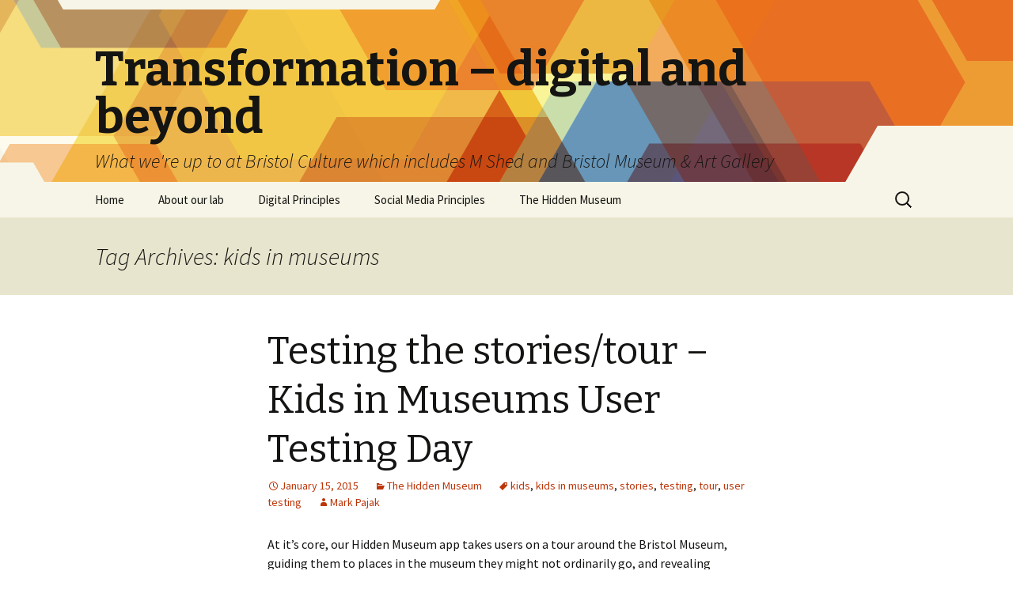

--- FILE ---
content_type: text/html; charset=UTF-8
request_url: https://www.labs.bristolmuseums.org.uk/tag/kids-in-museums/
body_size: 11328
content:
<!DOCTYPE html>
<!--[if IE 7]>
<html class="ie ie7" lang="en-US">
<![endif]-->
<!--[if IE 8]>
<html class="ie ie8" lang="en-US">
<![endif]-->
<!--[if !(IE 7) & !(IE 8)]><!-->
<html lang="en-US">
<!--<![endif]-->
<head>
	<meta charset="UTF-8">
	<meta name="viewport" content="width=device-width">
	<title>kids in museums | Transformation &#8211; digital and beyond</title>
	<link rel="profile" href="http://gmpg.org/xfn/11">
	<link rel="pingback" href="https://www.labs.bristolmuseums.org.uk/xmlrpc.php">
	<!--[if lt IE 9]>
	<script src="https://www.labs.bristolmuseums.org.uk/wp-content/themes/twentythirteen/js/html5.js"></script>
	<![endif]-->
	<meta name='robots' content='max-image-preview:large' />
<link rel='dns-prefetch' href='//fonts.googleapis.com' />
<link rel="alternate" type="application/rss+xml" title="Transformation - digital and beyond &raquo; Feed" href="https://www.labs.bristolmuseums.org.uk/feed/" />
<link rel="alternate" type="application/rss+xml" title="Transformation - digital and beyond &raquo; Comments Feed" href="https://www.labs.bristolmuseums.org.uk/comments/feed/" />
<link rel="alternate" type="application/rss+xml" title="Transformation - digital and beyond &raquo; kids in museums Tag Feed" href="https://www.labs.bristolmuseums.org.uk/tag/kids-in-museums/feed/" />
<script type="text/javascript">
window._wpemojiSettings = {"baseUrl":"https:\/\/s.w.org\/images\/core\/emoji\/14.0.0\/72x72\/","ext":".png","svgUrl":"https:\/\/s.w.org\/images\/core\/emoji\/14.0.0\/svg\/","svgExt":".svg","source":{"concatemoji":"https:\/\/www.labs.bristolmuseums.org.uk\/wp-includes\/js\/wp-emoji-release.min.js?ver=6.1.9"}};
/*! This file is auto-generated */
!function(e,a,t){var n,r,o,i=a.createElement("canvas"),p=i.getContext&&i.getContext("2d");function s(e,t){var a=String.fromCharCode,e=(p.clearRect(0,0,i.width,i.height),p.fillText(a.apply(this,e),0,0),i.toDataURL());return p.clearRect(0,0,i.width,i.height),p.fillText(a.apply(this,t),0,0),e===i.toDataURL()}function c(e){var t=a.createElement("script");t.src=e,t.defer=t.type="text/javascript",a.getElementsByTagName("head")[0].appendChild(t)}for(o=Array("flag","emoji"),t.supports={everything:!0,everythingExceptFlag:!0},r=0;r<o.length;r++)t.supports[o[r]]=function(e){if(p&&p.fillText)switch(p.textBaseline="top",p.font="600 32px Arial",e){case"flag":return s([127987,65039,8205,9895,65039],[127987,65039,8203,9895,65039])?!1:!s([55356,56826,55356,56819],[55356,56826,8203,55356,56819])&&!s([55356,57332,56128,56423,56128,56418,56128,56421,56128,56430,56128,56423,56128,56447],[55356,57332,8203,56128,56423,8203,56128,56418,8203,56128,56421,8203,56128,56430,8203,56128,56423,8203,56128,56447]);case"emoji":return!s([129777,127995,8205,129778,127999],[129777,127995,8203,129778,127999])}return!1}(o[r]),t.supports.everything=t.supports.everything&&t.supports[o[r]],"flag"!==o[r]&&(t.supports.everythingExceptFlag=t.supports.everythingExceptFlag&&t.supports[o[r]]);t.supports.everythingExceptFlag=t.supports.everythingExceptFlag&&!t.supports.flag,t.DOMReady=!1,t.readyCallback=function(){t.DOMReady=!0},t.supports.everything||(n=function(){t.readyCallback()},a.addEventListener?(a.addEventListener("DOMContentLoaded",n,!1),e.addEventListener("load",n,!1)):(e.attachEvent("onload",n),a.attachEvent("onreadystatechange",function(){"complete"===a.readyState&&t.readyCallback()})),(e=t.source||{}).concatemoji?c(e.concatemoji):e.wpemoji&&e.twemoji&&(c(e.twemoji),c(e.wpemoji)))}(window,document,window._wpemojiSettings);
</script>
<style type="text/css">
img.wp-smiley,
img.emoji {
	display: inline !important;
	border: none !important;
	box-shadow: none !important;
	height: 1em !important;
	width: 1em !important;
	margin: 0 0.07em !important;
	vertical-align: -0.1em !important;
	background: none !important;
	padding: 0 !important;
}
</style>
	<link rel='stylesheet' id='scap.flashblock-css' href='https://www.labs.bristolmuseums.org.uk/wp-content/plugins/compact-wp-audio-player/css/flashblock.css?ver=6.1.9' type='text/css' media='all' />
<link rel='stylesheet' id='scap.player-css' href='https://www.labs.bristolmuseums.org.uk/wp-content/plugins/compact-wp-audio-player/css/player.css?ver=6.1.9' type='text/css' media='all' />
<link rel='stylesheet' id='wp-block-library-css' href='https://www.labs.bristolmuseums.org.uk/wp-includes/css/dist/block-library/style.min.css?ver=6.1.9' type='text/css' media='all' />
<link rel='stylesheet' id='classic-theme-styles-css' href='https://www.labs.bristolmuseums.org.uk/wp-includes/css/classic-themes.min.css?ver=1' type='text/css' media='all' />
<style id='global-styles-inline-css' type='text/css'>
body{--wp--preset--color--black: #000000;--wp--preset--color--cyan-bluish-gray: #abb8c3;--wp--preset--color--white: #ffffff;--wp--preset--color--pale-pink: #f78da7;--wp--preset--color--vivid-red: #cf2e2e;--wp--preset--color--luminous-vivid-orange: #ff6900;--wp--preset--color--luminous-vivid-amber: #fcb900;--wp--preset--color--light-green-cyan: #7bdcb5;--wp--preset--color--vivid-green-cyan: #00d084;--wp--preset--color--pale-cyan-blue: #8ed1fc;--wp--preset--color--vivid-cyan-blue: #0693e3;--wp--preset--color--vivid-purple: #9b51e0;--wp--preset--gradient--vivid-cyan-blue-to-vivid-purple: linear-gradient(135deg,rgba(6,147,227,1) 0%,rgb(155,81,224) 100%);--wp--preset--gradient--light-green-cyan-to-vivid-green-cyan: linear-gradient(135deg,rgb(122,220,180) 0%,rgb(0,208,130) 100%);--wp--preset--gradient--luminous-vivid-amber-to-luminous-vivid-orange: linear-gradient(135deg,rgba(252,185,0,1) 0%,rgba(255,105,0,1) 100%);--wp--preset--gradient--luminous-vivid-orange-to-vivid-red: linear-gradient(135deg,rgba(255,105,0,1) 0%,rgb(207,46,46) 100%);--wp--preset--gradient--very-light-gray-to-cyan-bluish-gray: linear-gradient(135deg,rgb(238,238,238) 0%,rgb(169,184,195) 100%);--wp--preset--gradient--cool-to-warm-spectrum: linear-gradient(135deg,rgb(74,234,220) 0%,rgb(151,120,209) 20%,rgb(207,42,186) 40%,rgb(238,44,130) 60%,rgb(251,105,98) 80%,rgb(254,248,76) 100%);--wp--preset--gradient--blush-light-purple: linear-gradient(135deg,rgb(255,206,236) 0%,rgb(152,150,240) 100%);--wp--preset--gradient--blush-bordeaux: linear-gradient(135deg,rgb(254,205,165) 0%,rgb(254,45,45) 50%,rgb(107,0,62) 100%);--wp--preset--gradient--luminous-dusk: linear-gradient(135deg,rgb(255,203,112) 0%,rgb(199,81,192) 50%,rgb(65,88,208) 100%);--wp--preset--gradient--pale-ocean: linear-gradient(135deg,rgb(255,245,203) 0%,rgb(182,227,212) 50%,rgb(51,167,181) 100%);--wp--preset--gradient--electric-grass: linear-gradient(135deg,rgb(202,248,128) 0%,rgb(113,206,126) 100%);--wp--preset--gradient--midnight: linear-gradient(135deg,rgb(2,3,129) 0%,rgb(40,116,252) 100%);--wp--preset--duotone--dark-grayscale: url('#wp-duotone-dark-grayscale');--wp--preset--duotone--grayscale: url('#wp-duotone-grayscale');--wp--preset--duotone--purple-yellow: url('#wp-duotone-purple-yellow');--wp--preset--duotone--blue-red: url('#wp-duotone-blue-red');--wp--preset--duotone--midnight: url('#wp-duotone-midnight');--wp--preset--duotone--magenta-yellow: url('#wp-duotone-magenta-yellow');--wp--preset--duotone--purple-green: url('#wp-duotone-purple-green');--wp--preset--duotone--blue-orange: url('#wp-duotone-blue-orange');--wp--preset--font-size--small: 13px;--wp--preset--font-size--medium: 20px;--wp--preset--font-size--large: 36px;--wp--preset--font-size--x-large: 42px;--wp--preset--spacing--20: 0.44rem;--wp--preset--spacing--30: 0.67rem;--wp--preset--spacing--40: 1rem;--wp--preset--spacing--50: 1.5rem;--wp--preset--spacing--60: 2.25rem;--wp--preset--spacing--70: 3.38rem;--wp--preset--spacing--80: 5.06rem;}:where(.is-layout-flex){gap: 0.5em;}body .is-layout-flow > .alignleft{float: left;margin-inline-start: 0;margin-inline-end: 2em;}body .is-layout-flow > .alignright{float: right;margin-inline-start: 2em;margin-inline-end: 0;}body .is-layout-flow > .aligncenter{margin-left: auto !important;margin-right: auto !important;}body .is-layout-constrained > .alignleft{float: left;margin-inline-start: 0;margin-inline-end: 2em;}body .is-layout-constrained > .alignright{float: right;margin-inline-start: 2em;margin-inline-end: 0;}body .is-layout-constrained > .aligncenter{margin-left: auto !important;margin-right: auto !important;}body .is-layout-constrained > :where(:not(.alignleft):not(.alignright):not(.alignfull)){max-width: var(--wp--style--global--content-size);margin-left: auto !important;margin-right: auto !important;}body .is-layout-constrained > .alignwide{max-width: var(--wp--style--global--wide-size);}body .is-layout-flex{display: flex;}body .is-layout-flex{flex-wrap: wrap;align-items: center;}body .is-layout-flex > *{margin: 0;}:where(.wp-block-columns.is-layout-flex){gap: 2em;}.has-black-color{color: var(--wp--preset--color--black) !important;}.has-cyan-bluish-gray-color{color: var(--wp--preset--color--cyan-bluish-gray) !important;}.has-white-color{color: var(--wp--preset--color--white) !important;}.has-pale-pink-color{color: var(--wp--preset--color--pale-pink) !important;}.has-vivid-red-color{color: var(--wp--preset--color--vivid-red) !important;}.has-luminous-vivid-orange-color{color: var(--wp--preset--color--luminous-vivid-orange) !important;}.has-luminous-vivid-amber-color{color: var(--wp--preset--color--luminous-vivid-amber) !important;}.has-light-green-cyan-color{color: var(--wp--preset--color--light-green-cyan) !important;}.has-vivid-green-cyan-color{color: var(--wp--preset--color--vivid-green-cyan) !important;}.has-pale-cyan-blue-color{color: var(--wp--preset--color--pale-cyan-blue) !important;}.has-vivid-cyan-blue-color{color: var(--wp--preset--color--vivid-cyan-blue) !important;}.has-vivid-purple-color{color: var(--wp--preset--color--vivid-purple) !important;}.has-black-background-color{background-color: var(--wp--preset--color--black) !important;}.has-cyan-bluish-gray-background-color{background-color: var(--wp--preset--color--cyan-bluish-gray) !important;}.has-white-background-color{background-color: var(--wp--preset--color--white) !important;}.has-pale-pink-background-color{background-color: var(--wp--preset--color--pale-pink) !important;}.has-vivid-red-background-color{background-color: var(--wp--preset--color--vivid-red) !important;}.has-luminous-vivid-orange-background-color{background-color: var(--wp--preset--color--luminous-vivid-orange) !important;}.has-luminous-vivid-amber-background-color{background-color: var(--wp--preset--color--luminous-vivid-amber) !important;}.has-light-green-cyan-background-color{background-color: var(--wp--preset--color--light-green-cyan) !important;}.has-vivid-green-cyan-background-color{background-color: var(--wp--preset--color--vivid-green-cyan) !important;}.has-pale-cyan-blue-background-color{background-color: var(--wp--preset--color--pale-cyan-blue) !important;}.has-vivid-cyan-blue-background-color{background-color: var(--wp--preset--color--vivid-cyan-blue) !important;}.has-vivid-purple-background-color{background-color: var(--wp--preset--color--vivid-purple) !important;}.has-black-border-color{border-color: var(--wp--preset--color--black) !important;}.has-cyan-bluish-gray-border-color{border-color: var(--wp--preset--color--cyan-bluish-gray) !important;}.has-white-border-color{border-color: var(--wp--preset--color--white) !important;}.has-pale-pink-border-color{border-color: var(--wp--preset--color--pale-pink) !important;}.has-vivid-red-border-color{border-color: var(--wp--preset--color--vivid-red) !important;}.has-luminous-vivid-orange-border-color{border-color: var(--wp--preset--color--luminous-vivid-orange) !important;}.has-luminous-vivid-amber-border-color{border-color: var(--wp--preset--color--luminous-vivid-amber) !important;}.has-light-green-cyan-border-color{border-color: var(--wp--preset--color--light-green-cyan) !important;}.has-vivid-green-cyan-border-color{border-color: var(--wp--preset--color--vivid-green-cyan) !important;}.has-pale-cyan-blue-border-color{border-color: var(--wp--preset--color--pale-cyan-blue) !important;}.has-vivid-cyan-blue-border-color{border-color: var(--wp--preset--color--vivid-cyan-blue) !important;}.has-vivid-purple-border-color{border-color: var(--wp--preset--color--vivid-purple) !important;}.has-vivid-cyan-blue-to-vivid-purple-gradient-background{background: var(--wp--preset--gradient--vivid-cyan-blue-to-vivid-purple) !important;}.has-light-green-cyan-to-vivid-green-cyan-gradient-background{background: var(--wp--preset--gradient--light-green-cyan-to-vivid-green-cyan) !important;}.has-luminous-vivid-amber-to-luminous-vivid-orange-gradient-background{background: var(--wp--preset--gradient--luminous-vivid-amber-to-luminous-vivid-orange) !important;}.has-luminous-vivid-orange-to-vivid-red-gradient-background{background: var(--wp--preset--gradient--luminous-vivid-orange-to-vivid-red) !important;}.has-very-light-gray-to-cyan-bluish-gray-gradient-background{background: var(--wp--preset--gradient--very-light-gray-to-cyan-bluish-gray) !important;}.has-cool-to-warm-spectrum-gradient-background{background: var(--wp--preset--gradient--cool-to-warm-spectrum) !important;}.has-blush-light-purple-gradient-background{background: var(--wp--preset--gradient--blush-light-purple) !important;}.has-blush-bordeaux-gradient-background{background: var(--wp--preset--gradient--blush-bordeaux) !important;}.has-luminous-dusk-gradient-background{background: var(--wp--preset--gradient--luminous-dusk) !important;}.has-pale-ocean-gradient-background{background: var(--wp--preset--gradient--pale-ocean) !important;}.has-electric-grass-gradient-background{background: var(--wp--preset--gradient--electric-grass) !important;}.has-midnight-gradient-background{background: var(--wp--preset--gradient--midnight) !important;}.has-small-font-size{font-size: var(--wp--preset--font-size--small) !important;}.has-medium-font-size{font-size: var(--wp--preset--font-size--medium) !important;}.has-large-font-size{font-size: var(--wp--preset--font-size--large) !important;}.has-x-large-font-size{font-size: var(--wp--preset--font-size--x-large) !important;}
.wp-block-navigation a:where(:not(.wp-element-button)){color: inherit;}
:where(.wp-block-columns.is-layout-flex){gap: 2em;}
.wp-block-pullquote{font-size: 1.5em;line-height: 1.6;}
</style>
<link rel='stylesheet' id='powertip-css' href='https://www.labs.bristolmuseums.org.uk/wp-content/plugins/devvn-image-hotspot/frontend/css/jquery.powertip.min.css?ver=1.2.0' type='text/css' media='all' />
<link rel='stylesheet' id='maps-points-css' href='https://www.labs.bristolmuseums.org.uk/wp-content/plugins/devvn-image-hotspot/frontend/css/maps_points.css?ver=1.2.2' type='text/css' media='all' />
<link rel='stylesheet' id='animate-css' href='https://www.labs.bristolmuseums.org.uk/wp-content/plugins/wp-quiz/assets/frontend/css/animate.css?ver=3.6.0' type='text/css' media='all' />
<link rel='stylesheet' id='wp-quiz-css' href='https://www.labs.bristolmuseums.org.uk/wp-content/plugins/wp-quiz/assets/frontend/css/wp-quiz.css?ver=2.0.10' type='text/css' media='all' />
<link rel='stylesheet' id='xmas-advent-calendar-css' href='https://www.labs.bristolmuseums.org.uk/wp-content/plugins/xmas-advent-calendar/public/css/xmas-advent-calendar-public.css?ver=1.0.0' type='text/css' media='all' />
<link rel='stylesheet' id='advent-calendar-plugin-styles-css' href='https://www.labs.bristolmuseums.org.uk/wp-content/plugins/advent-calender/public/assets/css/advent-calendar.css?ver=1.0.2' type='text/css' media='all' />
<link rel='stylesheet' id='twentythirteen-fonts-css' href='https://fonts.googleapis.com/css?family=Source+Sans+Pro%3A300%2C400%2C700%2C300italic%2C400italic%2C700italic%7CBitter%3A400%2C700&#038;subset=latin%2Clatin-ext' type='text/css' media='all' />
<link rel='stylesheet' id='genericons-css' href='https://www.labs.bristolmuseums.org.uk/wp-content/themes/twentythirteen/genericons/genericons.css?ver=3.03' type='text/css' media='all' />
<link rel='stylesheet' id='twentythirteen-style-css' href='https://www.labs.bristolmuseums.org.uk/wp-content/themes/twentythirteen/style.css?ver=2013-07-18' type='text/css' media='all' />
<!--[if lt IE 9]>
<link rel='stylesheet' id='twentythirteen-ie-css' href='https://www.labs.bristolmuseums.org.uk/wp-content/themes/twentythirteen/css/ie.css?ver=2013-07-18' type='text/css' media='all' />
<![endif]-->
<script type='text/javascript' src='https://www.labs.bristolmuseums.org.uk/wp-content/plugins/compact-wp-audio-player/js/soundmanager2-nodebug-jsmin.js?ver=6.1.9' id='scap.soundmanager2-js'></script>
<script type='text/javascript' src='https://www.labs.bristolmuseums.org.uk/wp-includes/js/jquery/jquery.min.js?ver=3.6.1' id='jquery-core-js'></script>
<script type='text/javascript' src='https://www.labs.bristolmuseums.org.uk/wp-includes/js/jquery/jquery-migrate.min.js?ver=3.3.2' id='jquery-migrate-js'></script>
<script type='text/javascript' src='https://www.labs.bristolmuseums.org.uk/wp-content/plugins/xmas-advent-calendar/public/js/xmas-advent-calendar-public.js?ver=1.0.0' id='xmas-advent-calendar-js'></script>
<script type='text/javascript' src='https://www.labs.bristolmuseums.org.uk/wp-content/plugins/google-analyticator/external-tracking.min.js?ver=6.5.7' id='ga-external-tracking-js'></script>
<link rel="https://api.w.org/" href="https://www.labs.bristolmuseums.org.uk/wp-json/" /><link rel="alternate" type="application/json" href="https://www.labs.bristolmuseums.org.uk/wp-json/wp/v2/tags/18" /><link rel="EditURI" type="application/rsd+xml" title="RSD" href="https://www.labs.bristolmuseums.org.uk/xmlrpc.php?rsd" />
<link rel="wlwmanifest" type="application/wlwmanifest+xml" href="https://www.labs.bristolmuseums.org.uk/wp-includes/wlwmanifest.xml" />
<meta name="generator" content="WordPress 6.1.9" />
<script type="text/javascript">
	jQuery(document).ready(function(){
		jQuery('img[usemap]').rwdImageMaps();
	});
</script>
<style type="text/css">
	img[usemap] { max-width: 100%; height: auto; }
</style>
<style type="text/css">.recentcomments a{display:inline !important;padding:0 !important;margin:0 !important;}</style>	<style type="text/css" id="twentythirteen-header-css">
			.site-header {
			background: url(https://www.labs.bristolmuseums.org.uk/wp-content/themes/twentythirteen/images/headers/star.png) no-repeat scroll top;
			background-size: 1600px auto;
		}
		@media (max-width: 767px) {
			.site-header {
				background-size: 768px auto;
			}
		}
		@media (max-width: 359px) {
			.site-header {
				background-size: 360px auto;
			}
		}
		</style>
	<!-- Google Analytics Tracking by Google Analyticator 6.5.7 -->
<script type="text/javascript">
    var analyticsFileTypes = [];
    var analyticsSnippet = 'enabled';
    var analyticsEventTracking = 'enabled';
</script>
<script type="text/javascript">
	var _gaq = _gaq || [];
  
	_gaq.push(['_setAccount', 'UA-45983681-1']);
    _gaq.push(['_addDevId', 'i9k95']); // Google Analyticator App ID with Google
	_gaq.push(['_trackPageview']);

	(function() {
		var ga = document.createElement('script'); ga.type = 'text/javascript'; ga.async = true;
		                ga.src = ('https:' == document.location.protocol ? 'https://ssl' : 'http://www') + '.google-analytics.com/ga.js';
		                var s = document.getElementsByTagName('script')[0]; s.parentNode.insertBefore(ga, s);
	})();
</script>
</head>

<body class="archive tag tag-kids-in-museums tag-18">
	<div id="page" class="hfeed site">
		<header id="masthead" class="site-header" role="banner">
			<a class="home-link" href="https://www.labs.bristolmuseums.org.uk/" title="Transformation &#8211; digital and beyond" rel="home">
				<h1 class="site-title">Transformation &#8211; digital and beyond</h1>
				<h2 class="site-description">What we&#039;re up to at Bristol Culture which includes M Shed and Bristol Museum &amp; Art Gallery</h2>
			</a>

			<div id="navbar" class="navbar">
				<nav id="site-navigation" class="navigation main-navigation" role="navigation">
					<button class="menu-toggle">Menu</button>
					<a class="screen-reader-text skip-link" href="#content" title="Skip to content">Skip to content</a>
					<div class="menu-menu-container"><ul id="primary-menu" class="nav-menu"><li id="menu-item-170" class="menu-item menu-item-type-custom menu-item-object-custom menu-item-home menu-item-170"><a href="https://www.labs.bristolmuseums.org.uk/">Home</a></li>
<li id="menu-item-171" class="menu-item menu-item-type-post_type menu-item-object-page menu-item-171"><a href="https://www.labs.bristolmuseums.org.uk/about/">About our lab</a></li>
<li id="menu-item-172" class="menu-item menu-item-type-post_type menu-item-object-page menu-item-172"><a href="https://www.labs.bristolmuseums.org.uk/digital-principles/">Digital Principles</a></li>
<li id="menu-item-632" class="menu-item menu-item-type-post_type menu-item-object-page menu-item-632"><a href="https://www.labs.bristolmuseums.org.uk/social-media-principles/">Social Media Principles</a></li>
<li id="menu-item-173" class="menu-item menu-item-type-taxonomy menu-item-object-category menu-item-173"><a href="https://www.labs.bristolmuseums.org.uk/category/hidden-museum/">The Hidden Museum</a></li>
</ul></div>					<form role="search" method="get" class="search-form" action="https://www.labs.bristolmuseums.org.uk/">
				<label>
					<span class="screen-reader-text">Search for:</span>
					<input type="search" class="search-field" placeholder="Search &hellip;" value="" name="s" />
				</label>
				<input type="submit" class="search-submit" value="Search" />
			</form>				</nav><!-- #site-navigation -->
			</div><!-- #navbar -->
		</header><!-- #masthead -->

		<div id="main" class="site-main">

	<div id="primary" class="content-area">
		<div id="content" class="site-content" role="main">

					<header class="archive-header">
				<h1 class="archive-title">Tag Archives: kids in museums</h1>

							</header><!-- .archive-header -->

										
<article id="post-234" class="post-234 post type-post status-publish format-standard hentry category-hidden-museum tag-kids tag-kids-in-museums tag-stories tag-testing tag-tour tag-user-testing">
	<header class="entry-header">
		
				<h1 class="entry-title">
			<a href="https://www.labs.bristolmuseums.org.uk/testing-the-storiestour-kids-in-museums-user-testing-day/" rel="bookmark">Testing the stories/tour &#8211; Kids in Museums User Testing Day</a>
		</h1>
		
		<div class="entry-meta">
			<span class="date"><a href="https://www.labs.bristolmuseums.org.uk/testing-the-storiestour-kids-in-museums-user-testing-day/" title="Permalink to Testing the stories/tour &#8211; Kids in Museums User Testing Day" rel="bookmark"><time class="entry-date" datetime="2015-01-15T15:40:42+00:00">January 15, 2015</time></a></span><span class="categories-links"><a href="https://www.labs.bristolmuseums.org.uk/category/hidden-museum/" rel="category tag">The Hidden Museum</a></span><span class="tags-links"><a href="https://www.labs.bristolmuseums.org.uk/tag/kids/" rel="tag">kids</a>, <a href="https://www.labs.bristolmuseums.org.uk/tag/kids-in-museums/" rel="tag">kids in museums</a>, <a href="https://www.labs.bristolmuseums.org.uk/tag/stories/" rel="tag">stories</a>, <a href="https://www.labs.bristolmuseums.org.uk/tag/testing/" rel="tag">testing</a>, <a href="https://www.labs.bristolmuseums.org.uk/tag/tour/" rel="tag">tour</a>, <a href="https://www.labs.bristolmuseums.org.uk/tag/user-testing/" rel="tag">user testing</a></span><span class="author vcard"><a class="url fn n" href="https://www.labs.bristolmuseums.org.uk/author/brlsmp4/" title="View all posts by Mark Pajak" rel="author">Mark Pajak</a></span>					</div><!-- .entry-meta -->
	</header><!-- .entry-header -->

		<div class="entry-content">
		<p>At it&#8217;s core, our Hidden Museum app takes users on a tour around the Bristol Museum, guiding them to places in the museum they might not ordinarily go, and revealing hidden information as they progress through the game.</p>
<p>To simulate this experience our assistant creative director, Rich Thorne, behaved as the app, using one of the story-tours we had created; he did this by leading the group around the museum around a range of artifacts on a theme (in this case &#8216;horses&#8217;) and engaging them in conversation about each artifact as they went &#8211; explaining how they were linked and telling them an interesting story about each artifact once it was found.<img decoding="async" class="aligncenter size-full wp-image-229" src="https://www.labs.bristolmuseums.org.uk/wp-content/uploads/2015/01/2.3.3-User-research-18.jpg" alt="Kids on tour questions" width="400" height="267" srcset="https://www.labs.bristolmuseums.org.uk/wp-content/uploads/2015/01/2.3.3-User-research-18.jpg 400w, https://www.labs.bristolmuseums.org.uk/wp-content/uploads/2015/01/2.3.3-User-research-18-300x200.jpg 300w" sizes="(max-width: 400px) 100vw, 400px" /></p>
<p><strong>The aim of this was to:</strong></p>
<ul>
<li>See how long it took them to get round the journey as a group.</li>
<li>Get feedback from the children on any standout points of interest on the tour.</li>
</ul>
<p><strong>Key observation points for the supervisors of the tour were:</strong></p>
<ul>
<li>Is the tour engaging, interesting?</li>
<li>Is the tour too long/short?</li>
<li>Which object was the favourite on the journey?</li>
<li>Have they visited the museum before?</li>
<li>Have they ever been to the top of the museum?</li>
<li>Is it more fun having a checklist? As opposed to walking around the museum looking at everything.</li>
<li>Do they have ideas for trail themes which would they like to go on?</li>
</ul>
<p><a href="https://www.labs.bristolmuseums.org.uk/wp-content/uploads/2015/01/2.3.3-User-research-05.jpg"><img decoding="async" loading="lazy" class="aligncenter wp-image-242 size-medium" src="https://www.labs.bristolmuseums.org.uk/wp-content/uploads/2015/01/2.3.3-User-research-05-300x222.jpg" alt="Kids in museums kids look at cabinet" width="300" height="222" srcset="https://www.labs.bristolmuseums.org.uk/wp-content/uploads/2015/01/2.3.3-User-research-05-300x222.jpg 300w, https://www.labs.bristolmuseums.org.uk/wp-content/uploads/2015/01/2.3.3-User-research-05-604x447.jpg 604w" sizes="(max-width: 300px) 100vw, 300px" /></a></p>
<p><strong>What we found:</strong></p>
<p>We discovered that the tours which we had devised contained too much identification in advance about what the group were going to see. For example, the horse trail said in advance that the group are going to find objects about horses in them. This was taking some of the excitement out of the tour. We needed to find a way to work on the themes in order to broaden them out to become more subjective and feel less curated.</p>
<p>We also learnt that this kind of curation meant that we were not making the most of the &#8216;hidden&#8217; metaphor of our app. Whilst we were leading the group to areas they might not otherwise have gone to, it did not allow for enough free exploration of rooms and free thought around the objects themselves &#8211; getting lost in the museum and &#8216;accidentally&#8217; discovering something hidden should be a desirable side effect of the app so we needed to find a way to allow for this.</p>
<p>The groups, particularly the kids, were very interested in collecting and counting. They were also particularly keen on emotive subjects &#8211; picking out items which were &#8216;weird&#8217; or &#8216;strange&#8217; or &#8216;scary&#8217; or &#8216;cute&#8217;.</p>
	</div><!-- .entry-content -->
	
	<footer class="entry-meta">
					<div class="comments-link">
				<a href="https://www.labs.bristolmuseums.org.uk/testing-the-storiestour-kids-in-museums-user-testing-day/#respond"><span class="leave-reply">Leave a comment</span></a>			</div><!-- .comments-link -->
		
			</footer><!-- .entry-meta -->
</article><!-- #post -->
							
<article id="post-225" class="post-225 post type-post status-publish format-standard hentry category-hidden-museum tag-app tag-children tag-kids tag-kids-in-museums tag-test tag-user-testing">
	<header class="entry-header">
		
				<h1 class="entry-title">
			<a href="https://www.labs.bristolmuseums.org.uk/kids-in-museums-user-testing-day-overview/" rel="bookmark">Kids in Museums &#8211; User Testing Day &#8211; Overview</a>
		</h1>
		
		<div class="entry-meta">
			<span class="date"><a href="https://www.labs.bristolmuseums.org.uk/kids-in-museums-user-testing-day-overview/" title="Permalink to Kids in Museums &#8211; User Testing Day &#8211; Overview" rel="bookmark"><time class="entry-date" datetime="2015-01-15T11:33:48+00:00">January 15, 2015</time></a></span><span class="categories-links"><a href="https://www.labs.bristolmuseums.org.uk/category/hidden-museum/" rel="category tag">The Hidden Museum</a></span><span class="tags-links"><a href="https://www.labs.bristolmuseums.org.uk/tag/app/" rel="tag">app</a>, <a href="https://www.labs.bristolmuseums.org.uk/tag/children/" rel="tag">children</a>, <a href="https://www.labs.bristolmuseums.org.uk/tag/kids/" rel="tag">kids</a>, <a href="https://www.labs.bristolmuseums.org.uk/tag/kids-in-museums/" rel="tag">kids in museums</a>, <a href="https://www.labs.bristolmuseums.org.uk/tag/test/" rel="tag">test</a>, <a href="https://www.labs.bristolmuseums.org.uk/tag/user-testing/" rel="tag">user testing</a></span><span class="author vcard"><a class="url fn n" href="https://www.labs.bristolmuseums.org.uk/author/brlsmp4/" title="View all posts by Mark Pajak" rel="author">Mark Pajak</a></span>					</div><!-- .entry-meta -->
	</header><!-- .entry-header -->

		<div class="entry-content">
		<p>On Friday 21st November, the <a title="Introducing Hidden Museum" href="https://www.labs.bristolmuseums.org.uk/introducing-the-hidden-museum/" target="_blank">Hidden Museum</a> team were lucky enough to have the opportunity to be a part of a <a title="Kids in Museums" href="http://kidsinmuseums.org.uk/" target="_blank">Kids in Museums</a> take over day. Kids in Museums are an independent charity dedicated to making museums open and welcoming to all families, in particular those who haven’t visited before.</p>
<p><a href="https://www.labs.bristolmuseums.org.uk/wp-content/uploads/2015/01/v0_master.jpg"><img decoding="async" loading="lazy" class="aligncenter size-medium wp-image-227" src="https://www.labs.bristolmuseums.org.uk/wp-content/uploads/2015/01/v0_master-258x300.jpg" alt="Kids in Museums Logo" width="258" height="300" srcset="https://www.labs.bristolmuseums.org.uk/wp-content/uploads/2015/01/v0_master-258x300.jpg 258w, https://www.labs.bristolmuseums.org.uk/wp-content/uploads/2015/01/v0_master.jpg 275w" sizes="(max-width: 258px) 100vw, 258px" /></a></p>
<p>This was a great opportunity for us to test our app in production with real users, over 30 kids and 6 adults who had never seen the app before! A real coup for us as developers &#8211; a chance to get some real insight into how our app might be received on completion.</p>
<p>However we were conscious that we did not want to take advantage of the day and it&#8217;s main aim of making museums more open to kids and families. So we took great care to plan the day with the education coordinators at the museum, Naif and Karen, to ensure that we were providing a fun experience for the kids, as well as testing elements of our app. As there were adults supervising the kids we also tested all elements with the supervising adults to get an impression of a family group&#8217;s opinion of each element (rather than kids opinions only) &#8211; very important as our app is aimed at a mixed-age group.</p>
<p><a href="https://www.labs.bristolmuseums.org.uk/wp-content/uploads/2015/01/2.3.3-User-research-16.jpg"><img decoding="async" loading="lazy" class="aligncenter size-full wp-image-228" src="https://www.labs.bristolmuseums.org.uk/wp-content/uploads/2015/01/2.3.3-User-research-16.jpg" alt="Kids on tour" width="400" height="267" srcset="https://www.labs.bristolmuseums.org.uk/wp-content/uploads/2015/01/2.3.3-User-research-16.jpg 400w, https://www.labs.bristolmuseums.org.uk/wp-content/uploads/2015/01/2.3.3-User-research-16-300x200.jpg 300w" sizes="(max-width: 400px) 100vw, 400px" /></a></p>
<p>Naif and Karen suggested that we warmed them up with a &#8216;fingertips explorers&#8217; activity &#8211; where the kids felt an artifact blindfold, and had to describe it to their friends &#8211; their friend&#8217;s guessing what it could be. (A fun game which the kids really enjoyed and we have used as an influence for one of our games as a result!)</p>
<p>We decided that after the fingertips explorers warm up the kids would be ready for app testing!</p>
<p><img decoding="async" loading="lazy" class="aligncenter size-full wp-image-236" src="https://www.labs.bristolmuseums.org.uk/wp-content/uploads/2015/01/2.3.3-User-research-17.jpg" alt="Kids in museums kids looking at zebra" width="267" height="400" srcset="https://www.labs.bristolmuseums.org.uk/wp-content/uploads/2015/01/2.3.3-User-research-17.jpg 267w, https://www.labs.bristolmuseums.org.uk/wp-content/uploads/2015/01/2.3.3-User-research-17-200x300.jpg 200w" sizes="(max-width: 267px) 100vw, 267px" /></p>
<p>As the app was not yet complete, we decided to test elements of the app broken down, rather than the experience as a whole. We decided to break our testing down into 4 elements:</p>
<p><a title="Testing the stories/tour" href="https://www.labs.bristolmuseums.org.uk/testing-the-storiestour-kids-in-museums-user-testing-day/"><strong>Testing the stories/tour</strong></a></p>
<p><strong>Testing the iBeacons/compass interface</strong></p>
<p><strong>Testing the UI</strong></p>
<p><strong>Testing the games</strong></p>
<p>This decision was reached mainly through necessity since the app was not complete. However, we found that it really worked for us, and allowed us to get some really in depth insight into our app. This was for two reasons &#8211; firstly it allowed us to break the group of children down into smaller more manageable groups so we were able to have real conversations with each of the children in turn &#8211; and secondly it allowed us to assess which elements of the app they struggled with the most and so exactly where we should be making our improvements.</p>
<p>There were lots of great testing outcomes to the day around each of the app elements outlined above &#8211; I&#8217;ll update the blog with how we tested each of the app elements (and the associated learnings) over the coming days.</p>
<p>&nbsp;</p>
	</div><!-- .entry-content -->
	
	<footer class="entry-meta">
					<div class="comments-link">
				<a href="https://www.labs.bristolmuseums.org.uk/kids-in-museums-user-testing-day-overview/#respond"><span class="leave-reply">Leave a comment</span></a>			</div><!-- .comments-link -->
		
			</footer><!-- .entry-meta -->
</article><!-- #post -->
							
<article id="post-175" class="post-175 post type-post status-publish format-image hentry category-hidden-museum tag-design tag-hidden-museum-2 tag-kids-in-museums tag-logo post_format-post-format-image">
	<header class="entry-header">
				<h1 class="entry-title">
			<a href="https://www.labs.bristolmuseums.org.uk/starting-work-on-the-hidden-museum-logo/" rel="bookmark">Starting work on the Hidden Museum Logo</a>
		</h1>
			</header><!-- .entry-header -->

	<div class="entry-content">
		<p><strong>This post has been written by Sarah Matthews, our digital designer here at Aardman Animations:</strong></p>
<p>Today I’ve been working on some logo designs. I started off by looking through some of the children’s logo drawings from when they visited the museum during our &#8216;Kids in Museums&#8217; user testing day, and came a across a cute sketch of the museum itself.<img decoding="async" loading="lazy" class="aligncenter size-medium wp-image-221" src="https://www.labs.bristolmuseums.org.uk/wp-content/uploads/2014/12/Kids-in-Museums-logo-287x300.jpg" alt="Kid's drawing of hidden museum logo" width="287" height="300" srcset="https://www.labs.bristolmuseums.org.uk/wp-content/uploads/2014/12/Kids-in-Museums-logo-287x300.jpg 287w, https://www.labs.bristolmuseums.org.uk/wp-content/uploads/2014/12/Kids-in-Museums-logo.jpg 480w" sizes="(max-width: 287px) 100vw, 287px" /></p>
<p>The building is quite iconic, and I thought this would be easily recognised as a generic logo, no matter what the content of the museum. I’ve looked at the main building as an outline, and then at the display pillars, as these seem to be universally used.</p>
<p><a href="https://www.labs.bristolmuseums.org.uk/wp-content/uploads/2014/12/Sketches-logo.jpg"><img decoding="async" loading="lazy" class="aligncenter size-medium wp-image-222" src="https://www.labs.bristolmuseums.org.uk/wp-content/uploads/2014/12/Sketches-logo-256x300.jpg" alt="Sketches of hidden museum logo" width="256" height="300" srcset="https://www.labs.bristolmuseums.org.uk/wp-content/uploads/2014/12/Sketches-logo-256x300.jpg 256w, https://www.labs.bristolmuseums.org.uk/wp-content/uploads/2014/12/Sketches-logo.jpg 336w" sizes="(max-width: 256px) 100vw, 256px" /></a></p>
<p>After playing with a couple of variations, I started to work within a circle as I felt this matched the style of the app, and this could also help when it’s placed on different coloured backgrounds.</p>
<p><a href="https://www.labs.bristolmuseums.org.uk/wp-content/uploads/2014/12/logos.jpg"><img decoding="async" loading="lazy" class="aligncenter size-medium wp-image-223" src="https://www.labs.bristolmuseums.org.uk/wp-content/uploads/2014/12/logos-300x180.jpg" alt="First round of hidden museum logos" width="300" height="180" srcset="https://www.labs.bristolmuseums.org.uk/wp-content/uploads/2014/12/logos-300x180.jpg 300w, https://www.labs.bristolmuseums.org.uk/wp-content/uploads/2014/12/logos-604x362.jpg 604w, https://www.labs.bristolmuseums.org.uk/wp-content/uploads/2014/12/logos.jpg 1000w" sizes="(max-width: 300px) 100vw, 300px" /></a></p>
<p>It&#8217;s still early days, but thought it would be nice to share our work in progress. We&#8217;ll keep you updated as it develops!</p>
	</div><!-- .entry-content -->

	<footer class="entry-meta">
		<span class="date"><a href="https://www.labs.bristolmuseums.org.uk/starting-work-on-the-hidden-museum-logo/" title="Permalink to Starting work on the Hidden Museum Logo" rel="bookmark"><time class="entry-date" datetime="2015-01-12T17:06:52+00:00">January 12, 2015</time></a></span><span class="categories-links"><a href="https://www.labs.bristolmuseums.org.uk/category/hidden-museum/" rel="category tag">The Hidden Museum</a></span><span class="tags-links"><a href="https://www.labs.bristolmuseums.org.uk/tag/design/" rel="tag">design</a>, <a href="https://www.labs.bristolmuseums.org.uk/tag/hidden-museum-2/" rel="tag">hidden museum</a>, <a href="https://www.labs.bristolmuseums.org.uk/tag/kids-in-museums/" rel="tag">kids in museums</a>, <a href="https://www.labs.bristolmuseums.org.uk/tag/logo/" rel="tag">logo</a></span><span class="author vcard"><a class="url fn n" href="https://www.labs.bristolmuseums.org.uk/author/brlsmp4/" title="View all posts by Mark Pajak" rel="author">Mark Pajak</a></span>
				<span class="comments-link">
			<a href="https://www.labs.bristolmuseums.org.uk/starting-work-on-the-hidden-museum-logo/#respond"><span class="leave-reply">Leave a comment</span></a>		</span><!-- .comments-link -->
				
			</footer><!-- .entry-meta -->
</article><!-- #post -->
			
			
		
		</div><!-- #content -->
	</div><!-- #primary -->


		</div><!-- #main -->
		<footer id="colophon" class="site-footer" role="contentinfo">
				<div id="secondary" class="sidebar-container" role="complementary">
		<div class="widget-area">
			<aside id="search-2" class="widget widget_search"><form role="search" method="get" class="search-form" action="https://www.labs.bristolmuseums.org.uk/">
				<label>
					<span class="screen-reader-text">Search for:</span>
					<input type="search" class="search-field" placeholder="Search &hellip;" value="" name="s" />
				</label>
				<input type="submit" class="search-submit" value="Search" />
			</form></aside>
		<aside id="recent-posts-2" class="widget widget_recent_entries">
		<h3 class="widget-title">Recent Posts</h3>
		<ul>
											<li>
					<a href="https://www.labs.bristolmuseums.org.uk/creating-an-interactive-exhibit-for-the-bristol-museum/">Creating an interactive exhibit for Bristol Museum</a>
									</li>
											<li>
					<a href="https://www.labs.bristolmuseums.org.uk/my-placement-with-bristol-museum-and-art-gallery/">My Placement with Bristol Museum and Art Gallery</a>
									</li>
											<li>
					<a href="https://www.labs.bristolmuseums.org.uk/the-butterfly-effect-part-1-an-interactive-projection-of-lepidoptera-with-accession-data-input-easy-right/">The Butterfly Effect Part 1 – An Interactive Projection of Lepidoptera with Accession Data Input&#8230; easy right?</a>
									</li>
											<li>
					<a href="https://www.labs.bristolmuseums.org.uk/survey-data-collection-review-identifying-biases/">Survey Data Collection Review- Identifying biases</a>
									</li>
											<li>
					<a href="https://www.labs.bristolmuseums.org.uk/hybrid-meetings-and-outdated-screens-pc-upgrade/">Hybrid Meetings and Outdated Screen&#8217;s PC Upgrade</a>
									</li>
					</ul>

		</aside><aside id="recent-comments-2" class="widget widget_recent_comments"><h3 class="widget-title">Recent Comments</h3><ul id="recentcomments"><li class="recentcomments"><span class="comment-author-link">Mark Pajak</span> on <a href="https://www.labs.bristolmuseums.org.uk/exploring-engagement-in-a-digital-museum-interning-at-bristol-culture/#comment-37425">Exploring engagement in a digital museum: interning at Bristol Culture</a></li><li class="recentcomments"><span class="comment-author-link"><a href='https://onefurther.com' rel='external nofollow ugc' class='url'>Chris</a></span> on <a href="https://www.labs.bristolmuseums.org.uk/exploring-engagement-in-a-digital-museum-interning-at-bristol-culture/#comment-34947">Exploring engagement in a digital museum: interning at Bristol Culture</a></li><li class="recentcomments"><span class="comment-author-link">Steffan Le Prince</span> on <a href="https://www.labs.bristolmuseums.org.uk/my-digital-apprenticeship-with-bristol-museums-2/#comment-30003">My Digital Apprenticeship with Bristol Culture</a></li><li class="recentcomments"><span class="comment-author-link"><a href='http://69.16.224.12/' rel='external nofollow ugc' class='url'>Luann</a></span> on <a href="https://www.labs.bristolmuseums.org.uk/running-google-chrome-in-kiosk-mode-tips-tricks-and-workarounds/#comment-30000">Running Google Chrome in Kiosk Mode &#8211; Tips, Tricks and Workarounds</a></li><li class="recentcomments"><span class="comment-author-link"><a href='https://www.zakmensah.co.uk/2019/04/02/100-growth-in-retail/' rel='external nofollow ugc' class='url'>100% growth in retail &#8211; Reasonable Doubt</a></span> on <a href="https://www.labs.bristolmuseums.org.uk/bristol-museum-art-gallery-refit-changelog/#comment-24587">Bristol Museum &#038; Art Gallery refit ChangeLog</a></li></ul></aside><aside id="archives-2" class="widget widget_archive"><h3 class="widget-title">Archives</h3>
			<ul>
					<li><a href='https://www.labs.bristolmuseums.org.uk/2024/06/'>June 2024</a></li>
	<li><a href='https://www.labs.bristolmuseums.org.uk/2024/02/'>February 2024</a></li>
	<li><a href='https://www.labs.bristolmuseums.org.uk/2022/10/'>October 2022</a></li>
	<li><a href='https://www.labs.bristolmuseums.org.uk/2022/03/'>March 2022</a></li>
	<li><a href='https://www.labs.bristolmuseums.org.uk/2021/11/'>November 2021</a></li>
	<li><a href='https://www.labs.bristolmuseums.org.uk/2021/09/'>September 2021</a></li>
	<li><a href='https://www.labs.bristolmuseums.org.uk/2021/07/'>July 2021</a></li>
	<li><a href='https://www.labs.bristolmuseums.org.uk/2021/03/'>March 2021</a></li>
	<li><a href='https://www.labs.bristolmuseums.org.uk/2020/06/'>June 2020</a></li>
	<li><a href='https://www.labs.bristolmuseums.org.uk/2020/04/'>April 2020</a></li>
	<li><a href='https://www.labs.bristolmuseums.org.uk/2020/02/'>February 2020</a></li>
	<li><a href='https://www.labs.bristolmuseums.org.uk/2019/12/'>December 2019</a></li>
	<li><a href='https://www.labs.bristolmuseums.org.uk/2019/11/'>November 2019</a></li>
	<li><a href='https://www.labs.bristolmuseums.org.uk/2019/08/'>August 2019</a></li>
	<li><a href='https://www.labs.bristolmuseums.org.uk/2019/07/'>July 2019</a></li>
	<li><a href='https://www.labs.bristolmuseums.org.uk/2019/03/'>March 2019</a></li>
	<li><a href='https://www.labs.bristolmuseums.org.uk/2018/12/'>December 2018</a></li>
	<li><a href='https://www.labs.bristolmuseums.org.uk/2018/10/'>October 2018</a></li>
	<li><a href='https://www.labs.bristolmuseums.org.uk/2018/09/'>September 2018</a></li>
	<li><a href='https://www.labs.bristolmuseums.org.uk/2018/07/'>July 2018</a></li>
	<li><a href='https://www.labs.bristolmuseums.org.uk/2018/06/'>June 2018</a></li>
	<li><a href='https://www.labs.bristolmuseums.org.uk/2018/05/'>May 2018</a></li>
	<li><a href='https://www.labs.bristolmuseums.org.uk/2017/12/'>December 2017</a></li>
	<li><a href='https://www.labs.bristolmuseums.org.uk/2017/11/'>November 2017</a></li>
	<li><a href='https://www.labs.bristolmuseums.org.uk/2017/10/'>October 2017</a></li>
	<li><a href='https://www.labs.bristolmuseums.org.uk/2017/09/'>September 2017</a></li>
	<li><a href='https://www.labs.bristolmuseums.org.uk/2017/07/'>July 2017</a></li>
	<li><a href='https://www.labs.bristolmuseums.org.uk/2017/05/'>May 2017</a></li>
	<li><a href='https://www.labs.bristolmuseums.org.uk/2017/04/'>April 2017</a></li>
	<li><a href='https://www.labs.bristolmuseums.org.uk/2017/02/'>February 2017</a></li>
	<li><a href='https://www.labs.bristolmuseums.org.uk/2017/01/'>January 2017</a></li>
	<li><a href='https://www.labs.bristolmuseums.org.uk/2016/11/'>November 2016</a></li>
	<li><a href='https://www.labs.bristolmuseums.org.uk/2016/10/'>October 2016</a></li>
	<li><a href='https://www.labs.bristolmuseums.org.uk/2016/09/'>September 2016</a></li>
	<li><a href='https://www.labs.bristolmuseums.org.uk/2016/08/'>August 2016</a></li>
	<li><a href='https://www.labs.bristolmuseums.org.uk/2016/07/'>July 2016</a></li>
	<li><a href='https://www.labs.bristolmuseums.org.uk/2016/06/'>June 2016</a></li>
	<li><a href='https://www.labs.bristolmuseums.org.uk/2016/05/'>May 2016</a></li>
	<li><a href='https://www.labs.bristolmuseums.org.uk/2016/04/'>April 2016</a></li>
	<li><a href='https://www.labs.bristolmuseums.org.uk/2016/03/'>March 2016</a></li>
	<li><a href='https://www.labs.bristolmuseums.org.uk/2016/01/'>January 2016</a></li>
	<li><a href='https://www.labs.bristolmuseums.org.uk/2015/12/'>December 2015</a></li>
	<li><a href='https://www.labs.bristolmuseums.org.uk/2015/08/'>August 2015</a></li>
	<li><a href='https://www.labs.bristolmuseums.org.uk/2015/07/'>July 2015</a></li>
	<li><a href='https://www.labs.bristolmuseums.org.uk/2015/06/'>June 2015</a></li>
	<li><a href='https://www.labs.bristolmuseums.org.uk/2015/05/'>May 2015</a></li>
	<li><a href='https://www.labs.bristolmuseums.org.uk/2015/04/'>April 2015</a></li>
	<li><a href='https://www.labs.bristolmuseums.org.uk/2015/03/'>March 2015</a></li>
	<li><a href='https://www.labs.bristolmuseums.org.uk/2015/02/'>February 2015</a></li>
	<li><a href='https://www.labs.bristolmuseums.org.uk/2015/01/'>January 2015</a></li>
	<li><a href='https://www.labs.bristolmuseums.org.uk/2014/12/'>December 2014</a></li>
	<li><a href='https://www.labs.bristolmuseums.org.uk/2014/10/'>October 2014</a></li>
	<li><a href='https://www.labs.bristolmuseums.org.uk/2014/09/'>September 2014</a></li>
	<li><a href='https://www.labs.bristolmuseums.org.uk/2014/07/'>July 2014</a></li>
	<li><a href='https://www.labs.bristolmuseums.org.uk/2014/05/'>May 2014</a></li>
	<li><a href='https://www.labs.bristolmuseums.org.uk/2014/04/'>April 2014</a></li>
	<li><a href='https://www.labs.bristolmuseums.org.uk/2014/03/'>March 2014</a></li>
	<li><a href='https://www.labs.bristolmuseums.org.uk/2014/02/'>February 2014</a></li>
	<li><a href='https://www.labs.bristolmuseums.org.uk/2013/11/'>November 2013</a></li>
			</ul>

			</aside><aside id="categories-2" class="widget widget_categories"><h3 class="widget-title">Categories</h3>
			<ul>
					<li class="cat-item cat-item-90"><a href="https://www.labs.bristolmuseums.org.uk/category/agile/">Agile</a>
</li>
	<li class="cat-item cat-item-61"><a href="https://www.labs.bristolmuseums.org.uk/category/archives/">Archives</a>
</li>
	<li class="cat-item cat-item-75"><a href="https://www.labs.bristolmuseums.org.uk/category/av-installation/">AV installation</a>
</li>
	<li class="cat-item cat-item-97"><a href="https://www.labs.bristolmuseums.org.uk/category/coronavirus/">Coronavirus</a>
</li>
	<li class="cat-item cat-item-98"><a href="https://www.labs.bristolmuseums.org.uk/category/covid-19/">Covid-19</a>
</li>
	<li class="cat-item cat-item-70"><a href="https://www.labs.bristolmuseums.org.uk/category/digital-curating/">Digital Curating</a>
</li>
	<li class="cat-item cat-item-88"><a href="https://www.labs.bristolmuseums.org.uk/category/digital-media/">Digital media</a>
</li>
	<li class="cat-item cat-item-89"><a href="https://www.labs.bristolmuseums.org.uk/category/digital-preservation/">Digital preservation</a>
</li>
	<li class="cat-item cat-item-44"><a href="https://www.labs.bristolmuseums.org.uk/category/digital-services/">Digital services</a>
</li>
	<li class="cat-item cat-item-65"><a href="https://www.labs.bristolmuseums.org.uk/category/digital-signage/">Digital signage</a>
</li>
	<li class="cat-item cat-item-40"><a href="https://www.labs.bristolmuseums.org.uk/category/digital-skills/">Digital skills</a>
</li>
	<li class="cat-item cat-item-82"><a href="https://www.labs.bristolmuseums.org.uk/category/gallery-technology/">Gallery Technology</a>
</li>
	<li class="cat-item cat-item-69"><a href="https://www.labs.bristolmuseums.org.uk/category/internships/">Internships</a>
</li>
	<li class="cat-item cat-item-2"><a href="https://www.labs.bristolmuseums.org.uk/category/notes/">Notes</a>
</li>
	<li class="cat-item cat-item-53"><a href="https://www.labs.bristolmuseums.org.uk/category/retail/">Retail</a>
</li>
	<li class="cat-item cat-item-74"><a href="https://www.labs.bristolmuseums.org.uk/category/student-as-producer/">Student as Producer</a>
</li>
	<li class="cat-item cat-item-12"><a href="https://www.labs.bristolmuseums.org.uk/category/hidden-museum/">The Hidden Museum</a>
</li>
	<li class="cat-item cat-item-52"><a href="https://www.labs.bristolmuseums.org.uk/category/user-research/">User research</a>
</li>
	<li class="cat-item cat-item-1"><a href="https://www.labs.bristolmuseums.org.uk/category/user-research/userresearch/">User Research</a>
</li>
	<li class="cat-item cat-item-68"><a href="https://www.labs.bristolmuseums.org.uk/category/visitor-services/">Visitor Services</a>
</li>
	<li class="cat-item cat-item-19"><a href="https://www.labs.bristolmuseums.org.uk/category/websites/">Websites</a>
</li>
			</ul>

			</aside><aside id="meta-2" class="widget widget_meta"><h3 class="widget-title">Meta</h3>
		<ul>
						<li><a href="https://www.labs.bristolmuseums.org.uk/wp-login.php">Log in</a></li>
			<li><a href="https://www.labs.bristolmuseums.org.uk/feed/">Entries feed</a></li>
			<li><a href="https://www.labs.bristolmuseums.org.uk/comments/feed/">Comments feed</a></li>

			<li><a href="https://wordpress.org/">WordPress.org</a></li>
		</ul>

		</aside>		</div><!-- .widget-area -->
	</div><!-- #secondary -->

			<div class="site-info">
								<a href="https://wordpress.org/" title="Semantic Personal Publishing Platform">Proudly powered by WordPress</a>
			</div><!-- .site-info -->
		</footer><!-- #colophon -->
	</div><!-- #page -->

	
<!-- WP Audio player plugin v1.9.8 - https://www.tipsandtricks-hq.com/wordpress-audio-music-player-plugin-4556/ -->
    <script type="text/javascript">
        soundManager.useFlashBlock = true; // optional - if used, required flashblock.css
        soundManager.url = 'https://www.labs.bristolmuseums.org.uk/wp-content/plugins/compact-wp-audio-player/swf/soundmanager2.swf';
        function play_mp3(flg, ids, mp3url, volume, loops)
        {
            //Check the file URL parameter value
            var pieces = mp3url.split("|");
            if (pieces.length > 1) {//We have got an .ogg file too
                mp3file = pieces[0];
                oggfile = pieces[1];
                //set the file URL to be an array with the mp3 and ogg file
                mp3url = new Array(mp3file, oggfile);
            }

            soundManager.createSound({
                id: 'btnplay_' + ids,
                volume: volume,
                url: mp3url
            });

            if (flg == 'play') {
                    soundManager.play('btnplay_' + ids, {
                    onfinish: function() {
                        if (loops == 'true') {
                            loopSound('btnplay_' + ids);
                        }
                        else {
                            document.getElementById('btnplay_' + ids).style.display = 'inline';
                            document.getElementById('btnstop_' + ids).style.display = 'none';
                        }
                    }
                });
            }
            else if (flg == 'stop') {
    //soundManager.stop('btnplay_'+ids);
                soundManager.pause('btnplay_' + ids);
            }
        }
        function show_hide(flag, ids)
        {
            if (flag == 'play') {
                document.getElementById('btnplay_' + ids).style.display = 'none';
                document.getElementById('btnstop_' + ids).style.display = 'inline';
            }
            else if (flag == 'stop') {
                document.getElementById('btnplay_' + ids).style.display = 'inline';
                document.getElementById('btnstop_' + ids).style.display = 'none';
            }
        }
        function loopSound(soundID)
        {
            window.setTimeout(function() {
                soundManager.play(soundID, {onfinish: function() {
                        loopSound(soundID);
                    }});
            }, 1);
        }
        function stop_all_tracks()
        {
            soundManager.stopAll();
            var inputs = document.getElementsByTagName("input");
            for (var i = 0; i < inputs.length; i++) {
                if (inputs[i].id.indexOf("btnplay_") == 0) {
                    inputs[i].style.display = 'inline';//Toggle the play button
                }
                if (inputs[i].id.indexOf("btnstop_") == 0) {
                    inputs[i].style.display = 'none';//Hide the stop button
                }
            }
        }
    </script>
    <script type='text/javascript' src='https://www.labs.bristolmuseums.org.uk/wp-content/plugins/devvn-image-hotspot/frontend/js/jquery.powertip.min.js?ver=1.2.0' id='powertip-js'></script>
<script type='text/javascript' src='https://www.labs.bristolmuseums.org.uk/wp-content/plugins/devvn-image-hotspot/frontend/js/maps_points.js?ver=1.2.2' id='maps-points-js'></script>
<script type='text/javascript' src='https://www.labs.bristolmuseums.org.uk/wp-content/plugins/responsive-image-maps/jquery.rwdImageMaps.min.js?ver=1.5' id='jQuery.rwd_image_maps-js'></script>
<script type='text/javascript' src='https://www.labs.bristolmuseums.org.uk/wp-includes/js/imagesloaded.min.js?ver=4.1.4' id='imagesloaded-js'></script>
<script type='text/javascript' src='https://www.labs.bristolmuseums.org.uk/wp-includes/js/masonry.min.js?ver=4.2.2' id='masonry-js'></script>
<script type='text/javascript' src='https://www.labs.bristolmuseums.org.uk/wp-includes/js/jquery/jquery.masonry.min.js?ver=3.1.2b' id='jquery-masonry-js'></script>
<script type='text/javascript' src='https://www.labs.bristolmuseums.org.uk/wp-content/themes/twentythirteen/js/functions.js?ver=20150330' id='twentythirteen-script-js'></script>
</body>
</html>